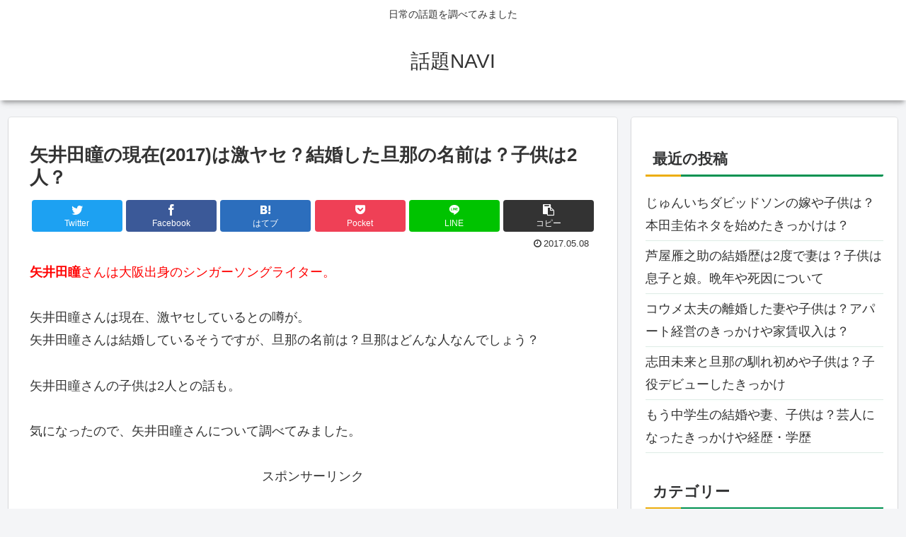

--- FILE ---
content_type: text/html; charset=utf-8
request_url: https://www.google.com/recaptcha/api2/aframe
body_size: 267
content:
<!DOCTYPE HTML><html><head><meta http-equiv="content-type" content="text/html; charset=UTF-8"></head><body><script nonce="XL2csZ9UC9QE_qce0J6dXA">/** Anti-fraud and anti-abuse applications only. See google.com/recaptcha */ try{var clients={'sodar':'https://pagead2.googlesyndication.com/pagead/sodar?'};window.addEventListener("message",function(a){try{if(a.source===window.parent){var b=JSON.parse(a.data);var c=clients[b['id']];if(c){var d=document.createElement('img');d.src=c+b['params']+'&rc='+(localStorage.getItem("rc::a")?sessionStorage.getItem("rc::b"):"");window.document.body.appendChild(d);sessionStorage.setItem("rc::e",parseInt(sessionStorage.getItem("rc::e")||0)+1);localStorage.setItem("rc::h",'1765128809282');}}}catch(b){}});window.parent.postMessage("_grecaptcha_ready", "*");}catch(b){}</script></body></html>